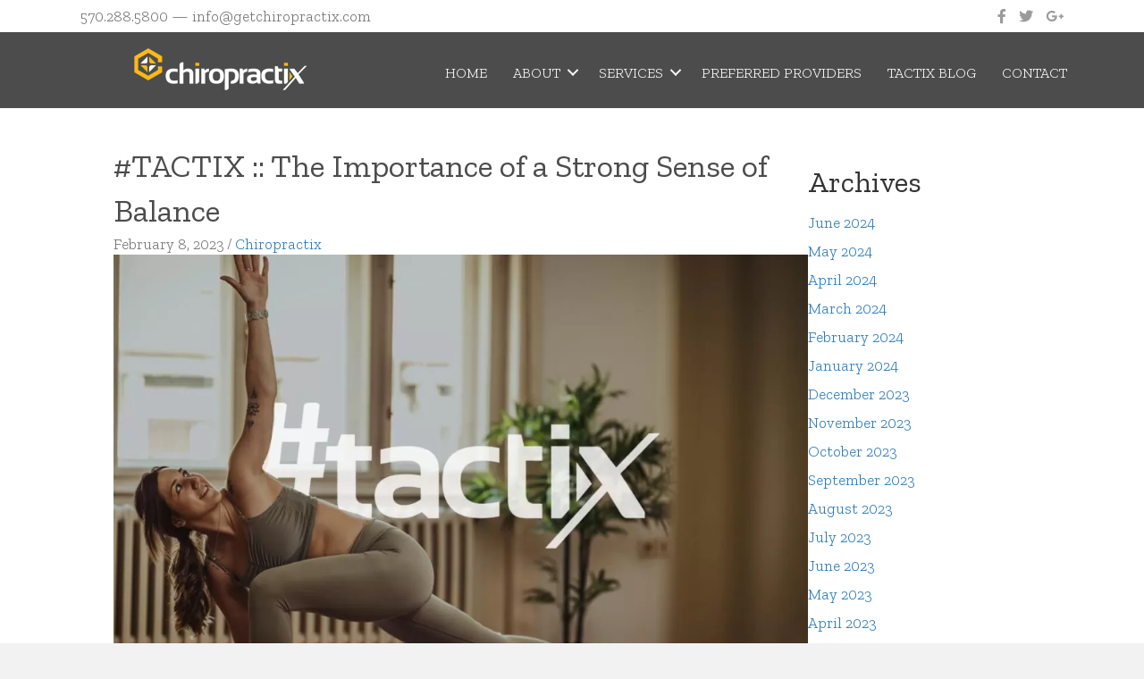

--- FILE ---
content_type: text/html; charset=UTF-8
request_url: https://getchiropractix.com/2023/02/08/tactix-the-importance-of-a-strong-sense-of-balance/
body_size: 16583
content:
<!DOCTYPE html>
<html lang="en-US">
<head>
<meta charset="UTF-8" />
<meta name='viewport' content='width=device-width, initial-scale=1.0' />
<meta http-equiv='X-UA-Compatible' content='IE=edge' />
<link rel="profile" href="https://gmpg.org/xfn/11" />
<meta name='robots' content='index, follow, max-image-preview:large, max-snippet:-1, max-video-preview:-1' />

	<!-- This site is optimized with the Yoast SEO plugin v26.7 - https://yoast.com/wordpress/plugins/seo/ -->
	<title>The Importance of a Strong Sense of Balance</title>
	<meta name="description" content="The importance of a strong sense of balance is essential to health and fitness levels. Balance training helps improve body stability." />
	<link rel="canonical" href="https://getchiropractix.com/2023/02/08/tactix-the-importance-of-a-strong-sense-of-balance/" />
	<meta property="og:locale" content="en_US" />
	<meta property="og:type" content="article" />
	<meta property="og:title" content="The Importance of a Strong Sense of Balance" />
	<meta property="og:description" content="The importance of a strong sense of balance is essential to health and fitness levels. Balance training helps improve body stability." />
	<meta property="og:url" content="https://getchiropractix.com/2023/02/08/tactix-the-importance-of-a-strong-sense-of-balance/" />
	<meta property="og:site_name" content="Chiropractix" />
	<meta property="article:published_time" content="2023-02-08T15:55:48+00:00" />
	<meta property="article:modified_time" content="2023-02-19T23:44:04+00:00" />
	<meta property="og:image" content="https://getchiropractix.com/wp-content/uploads/2023/01/Tactix-strong-balance.jpg" />
	<meta property="og:image:width" content="1200" />
	<meta property="og:image:height" content="800" />
	<meta property="og:image:type" content="image/jpeg" />
	<meta name="author" content="Chiropractix" />
	<meta name="twitter:card" content="summary_large_image" />
	<meta name="twitter:label1" content="Written by" />
	<meta name="twitter:data1" content="Chiropractix" />
	<meta name="twitter:label2" content="Est. reading time" />
	<meta name="twitter:data2" content="3 minutes" />
	<script type="application/ld+json" class="yoast-schema-graph">{"@context":"https://schema.org","@graph":[{"@type":"Article","@id":"https://getchiropractix.com/2023/02/08/tactix-the-importance-of-a-strong-sense-of-balance/#article","isPartOf":{"@id":"https://getchiropractix.com/2023/02/08/tactix-the-importance-of-a-strong-sense-of-balance/"},"author":{"name":"Chiropractix","@id":"https://getchiropractix.com/#/schema/person/d5673597da5216f85b3385d0c6f86a20"},"headline":"#TACTIX :: The Importance of a Strong Sense of Balance","datePublished":"2023-02-08T15:55:48+00:00","dateModified":"2023-02-19T23:44:04+00:00","mainEntityOfPage":{"@id":"https://getchiropractix.com/2023/02/08/tactix-the-importance-of-a-strong-sense-of-balance/"},"wordCount":580,"image":{"@id":"https://getchiropractix.com/2023/02/08/tactix-the-importance-of-a-strong-sense-of-balance/#primaryimage"},"thumbnailUrl":"https://getchiropractix.com/wp-content/uploads/2023/01/Tactix-strong-balance.jpg","inLanguage":"en-US"},{"@type":"WebPage","@id":"https://getchiropractix.com/2023/02/08/tactix-the-importance-of-a-strong-sense-of-balance/","url":"https://getchiropractix.com/2023/02/08/tactix-the-importance-of-a-strong-sense-of-balance/","name":"The Importance of a Strong Sense of Balance","isPartOf":{"@id":"https://getchiropractix.com/#website"},"primaryImageOfPage":{"@id":"https://getchiropractix.com/2023/02/08/tactix-the-importance-of-a-strong-sense-of-balance/#primaryimage"},"image":{"@id":"https://getchiropractix.com/2023/02/08/tactix-the-importance-of-a-strong-sense-of-balance/#primaryimage"},"thumbnailUrl":"https://getchiropractix.com/wp-content/uploads/2023/01/Tactix-strong-balance.jpg","datePublished":"2023-02-08T15:55:48+00:00","dateModified":"2023-02-19T23:44:04+00:00","author":{"@id":"https://getchiropractix.com/#/schema/person/d5673597da5216f85b3385d0c6f86a20"},"description":"The importance of a strong sense of balance is essential to health and fitness levels. Balance training helps improve body stability.","breadcrumb":{"@id":"https://getchiropractix.com/2023/02/08/tactix-the-importance-of-a-strong-sense-of-balance/#breadcrumb"},"inLanguage":"en-US","potentialAction":[{"@type":"ReadAction","target":["https://getchiropractix.com/2023/02/08/tactix-the-importance-of-a-strong-sense-of-balance/"]}]},{"@type":"ImageObject","inLanguage":"en-US","@id":"https://getchiropractix.com/2023/02/08/tactix-the-importance-of-a-strong-sense-of-balance/#primaryimage","url":"https://getchiropractix.com/wp-content/uploads/2023/01/Tactix-strong-balance.jpg","contentUrl":"https://getchiropractix.com/wp-content/uploads/2023/01/Tactix-strong-balance.jpg","width":1200,"height":800},{"@type":"BreadcrumbList","@id":"https://getchiropractix.com/2023/02/08/tactix-the-importance-of-a-strong-sense-of-balance/#breadcrumb","itemListElement":[{"@type":"ListItem","position":1,"name":"Home","item":"https://getchiropractix.com/"},{"@type":"ListItem","position":2,"name":"#TACTIX :: The Importance of a Strong Sense of Balance"}]},{"@type":"WebSite","@id":"https://getchiropractix.com/#website","url":"https://getchiropractix.com/","name":"Chiropractix","description":"The Best Chiropractic and Rehabilitative Care Possible.","potentialAction":[{"@type":"SearchAction","target":{"@type":"EntryPoint","urlTemplate":"https://getchiropractix.com/?s={search_term_string}"},"query-input":{"@type":"PropertyValueSpecification","valueRequired":true,"valueName":"search_term_string"}}],"inLanguage":"en-US"},{"@type":"Person","@id":"https://getchiropractix.com/#/schema/person/d5673597da5216f85b3385d0c6f86a20","name":"Chiropractix","image":{"@type":"ImageObject","inLanguage":"en-US","@id":"https://getchiropractix.com/#/schema/person/image/","url":"https://secure.gravatar.com/avatar/92f6aec91bafe4837f58109cefbc4c61ae5d13bd93f9d6152b1b920a107ae769?s=96&d=mm&r=g","contentUrl":"https://secure.gravatar.com/avatar/92f6aec91bafe4837f58109cefbc4c61ae5d13bd93f9d6152b1b920a107ae769?s=96&d=mm&r=g","caption":"Chiropractix"},"url":"https://getchiropractix.com/author/chiropractix/"}]}</script>
	<!-- / Yoast SEO plugin. -->


<link rel='dns-prefetch' href='//www.googletagmanager.com' />
<link rel='dns-prefetch' href='//fonts.googleapis.com' />
<link href='https://fonts.gstatic.com' crossorigin rel='preconnect' />
<link rel="alternate" type="application/rss+xml" title="Chiropractix &raquo; Feed" href="https://getchiropractix.com/feed/" />
<link rel="alternate" type="application/rss+xml" title="Chiropractix &raquo; Comments Feed" href="https://getchiropractix.com/comments/feed/" />
<link rel="alternate" type="application/rss+xml" title="Chiropractix &raquo; #TACTIX ::  The Importance of a Strong Sense of Balance Comments Feed" href="https://getchiropractix.com/2023/02/08/tactix-the-importance-of-a-strong-sense-of-balance/feed/" />
<link rel="alternate" title="oEmbed (JSON)" type="application/json+oembed" href="https://getchiropractix.com/wp-json/oembed/1.0/embed?url=https%3A%2F%2Fgetchiropractix.com%2F2023%2F02%2F08%2Ftactix-the-importance-of-a-strong-sense-of-balance%2F" />
<link rel="alternate" title="oEmbed (XML)" type="text/xml+oembed" href="https://getchiropractix.com/wp-json/oembed/1.0/embed?url=https%3A%2F%2Fgetchiropractix.com%2F2023%2F02%2F08%2Ftactix-the-importance-of-a-strong-sense-of-balance%2F&#038;format=xml" />
<link rel="preload" href="https://getchiropractix.com/wp-content/plugins/bb-plugin/fonts/fontawesome/5.15.4/webfonts/fa-solid-900.woff2" as="font" type="font/woff2" crossorigin="anonymous">
<style id='wp-img-auto-sizes-contain-inline-css'>
img:is([sizes=auto i],[sizes^="auto," i]){contain-intrinsic-size:3000px 1500px}
/*# sourceURL=wp-img-auto-sizes-contain-inline-css */
</style>
<style id='wp-emoji-styles-inline-css'>

	img.wp-smiley, img.emoji {
		display: inline !important;
		border: none !important;
		box-shadow: none !important;
		height: 1em !important;
		width: 1em !important;
		margin: 0 0.07em !important;
		vertical-align: -0.1em !important;
		background: none !important;
		padding: 0 !important;
	}
/*# sourceURL=wp-emoji-styles-inline-css */
</style>
<style id='wp-block-library-inline-css'>
:root{--wp-block-synced-color:#7a00df;--wp-block-synced-color--rgb:122,0,223;--wp-bound-block-color:var(--wp-block-synced-color);--wp-editor-canvas-background:#ddd;--wp-admin-theme-color:#007cba;--wp-admin-theme-color--rgb:0,124,186;--wp-admin-theme-color-darker-10:#006ba1;--wp-admin-theme-color-darker-10--rgb:0,107,160.5;--wp-admin-theme-color-darker-20:#005a87;--wp-admin-theme-color-darker-20--rgb:0,90,135;--wp-admin-border-width-focus:2px}@media (min-resolution:192dpi){:root{--wp-admin-border-width-focus:1.5px}}.wp-element-button{cursor:pointer}:root .has-very-light-gray-background-color{background-color:#eee}:root .has-very-dark-gray-background-color{background-color:#313131}:root .has-very-light-gray-color{color:#eee}:root .has-very-dark-gray-color{color:#313131}:root .has-vivid-green-cyan-to-vivid-cyan-blue-gradient-background{background:linear-gradient(135deg,#00d084,#0693e3)}:root .has-purple-crush-gradient-background{background:linear-gradient(135deg,#34e2e4,#4721fb 50%,#ab1dfe)}:root .has-hazy-dawn-gradient-background{background:linear-gradient(135deg,#faaca8,#dad0ec)}:root .has-subdued-olive-gradient-background{background:linear-gradient(135deg,#fafae1,#67a671)}:root .has-atomic-cream-gradient-background{background:linear-gradient(135deg,#fdd79a,#004a59)}:root .has-nightshade-gradient-background{background:linear-gradient(135deg,#330968,#31cdcf)}:root .has-midnight-gradient-background{background:linear-gradient(135deg,#020381,#2874fc)}:root{--wp--preset--font-size--normal:16px;--wp--preset--font-size--huge:42px}.has-regular-font-size{font-size:1em}.has-larger-font-size{font-size:2.625em}.has-normal-font-size{font-size:var(--wp--preset--font-size--normal)}.has-huge-font-size{font-size:var(--wp--preset--font-size--huge)}.has-text-align-center{text-align:center}.has-text-align-left{text-align:left}.has-text-align-right{text-align:right}.has-fit-text{white-space:nowrap!important}#end-resizable-editor-section{display:none}.aligncenter{clear:both}.items-justified-left{justify-content:flex-start}.items-justified-center{justify-content:center}.items-justified-right{justify-content:flex-end}.items-justified-space-between{justify-content:space-between}.screen-reader-text{border:0;clip-path:inset(50%);height:1px;margin:-1px;overflow:hidden;padding:0;position:absolute;width:1px;word-wrap:normal!important}.screen-reader-text:focus{background-color:#ddd;clip-path:none;color:#444;display:block;font-size:1em;height:auto;left:5px;line-height:normal;padding:15px 23px 14px;text-decoration:none;top:5px;width:auto;z-index:100000}html :where(.has-border-color){border-style:solid}html :where([style*=border-top-color]){border-top-style:solid}html :where([style*=border-right-color]){border-right-style:solid}html :where([style*=border-bottom-color]){border-bottom-style:solid}html :where([style*=border-left-color]){border-left-style:solid}html :where([style*=border-width]){border-style:solid}html :where([style*=border-top-width]){border-top-style:solid}html :where([style*=border-right-width]){border-right-style:solid}html :where([style*=border-bottom-width]){border-bottom-style:solid}html :where([style*=border-left-width]){border-left-style:solid}html :where(img[class*=wp-image-]){height:auto;max-width:100%}:where(figure){margin:0 0 1em}html :where(.is-position-sticky){--wp-admin--admin-bar--position-offset:var(--wp-admin--admin-bar--height,0px)}@media screen and (max-width:600px){html :where(.is-position-sticky){--wp-admin--admin-bar--position-offset:0px}}

/*# sourceURL=wp-block-library-inline-css */
</style><style id='wp-block-heading-inline-css'>
h1:where(.wp-block-heading).has-background,h2:where(.wp-block-heading).has-background,h3:where(.wp-block-heading).has-background,h4:where(.wp-block-heading).has-background,h5:where(.wp-block-heading).has-background,h6:where(.wp-block-heading).has-background{padding:1.25em 2.375em}h1.has-text-align-left[style*=writing-mode]:where([style*=vertical-lr]),h1.has-text-align-right[style*=writing-mode]:where([style*=vertical-rl]),h2.has-text-align-left[style*=writing-mode]:where([style*=vertical-lr]),h2.has-text-align-right[style*=writing-mode]:where([style*=vertical-rl]),h3.has-text-align-left[style*=writing-mode]:where([style*=vertical-lr]),h3.has-text-align-right[style*=writing-mode]:where([style*=vertical-rl]),h4.has-text-align-left[style*=writing-mode]:where([style*=vertical-lr]),h4.has-text-align-right[style*=writing-mode]:where([style*=vertical-rl]),h5.has-text-align-left[style*=writing-mode]:where([style*=vertical-lr]),h5.has-text-align-right[style*=writing-mode]:where([style*=vertical-rl]),h6.has-text-align-left[style*=writing-mode]:where([style*=vertical-lr]),h6.has-text-align-right[style*=writing-mode]:where([style*=vertical-rl]){rotate:180deg}
/*# sourceURL=https://getchiropractix.com/wp-includes/blocks/heading/style.min.css */
</style>
<style id='wp-block-image-inline-css'>
.wp-block-image>a,.wp-block-image>figure>a{display:inline-block}.wp-block-image img{box-sizing:border-box;height:auto;max-width:100%;vertical-align:bottom}@media not (prefers-reduced-motion){.wp-block-image img.hide{visibility:hidden}.wp-block-image img.show{animation:show-content-image .4s}}.wp-block-image[style*=border-radius] img,.wp-block-image[style*=border-radius]>a{border-radius:inherit}.wp-block-image.has-custom-border img{box-sizing:border-box}.wp-block-image.aligncenter{text-align:center}.wp-block-image.alignfull>a,.wp-block-image.alignwide>a{width:100%}.wp-block-image.alignfull img,.wp-block-image.alignwide img{height:auto;width:100%}.wp-block-image .aligncenter,.wp-block-image .alignleft,.wp-block-image .alignright,.wp-block-image.aligncenter,.wp-block-image.alignleft,.wp-block-image.alignright{display:table}.wp-block-image .aligncenter>figcaption,.wp-block-image .alignleft>figcaption,.wp-block-image .alignright>figcaption,.wp-block-image.aligncenter>figcaption,.wp-block-image.alignleft>figcaption,.wp-block-image.alignright>figcaption{caption-side:bottom;display:table-caption}.wp-block-image .alignleft{float:left;margin:.5em 1em .5em 0}.wp-block-image .alignright{float:right;margin:.5em 0 .5em 1em}.wp-block-image .aligncenter{margin-left:auto;margin-right:auto}.wp-block-image :where(figcaption){margin-bottom:1em;margin-top:.5em}.wp-block-image.is-style-circle-mask img{border-radius:9999px}@supports ((-webkit-mask-image:none) or (mask-image:none)) or (-webkit-mask-image:none){.wp-block-image.is-style-circle-mask img{border-radius:0;-webkit-mask-image:url('data:image/svg+xml;utf8,<svg viewBox="0 0 100 100" xmlns="http://www.w3.org/2000/svg"><circle cx="50" cy="50" r="50"/></svg>');mask-image:url('data:image/svg+xml;utf8,<svg viewBox="0 0 100 100" xmlns="http://www.w3.org/2000/svg"><circle cx="50" cy="50" r="50"/></svg>');mask-mode:alpha;-webkit-mask-position:center;mask-position:center;-webkit-mask-repeat:no-repeat;mask-repeat:no-repeat;-webkit-mask-size:contain;mask-size:contain}}:root :where(.wp-block-image.is-style-rounded img,.wp-block-image .is-style-rounded img){border-radius:9999px}.wp-block-image figure{margin:0}.wp-lightbox-container{display:flex;flex-direction:column;position:relative}.wp-lightbox-container img{cursor:zoom-in}.wp-lightbox-container img:hover+button{opacity:1}.wp-lightbox-container button{align-items:center;backdrop-filter:blur(16px) saturate(180%);background-color:#5a5a5a40;border:none;border-radius:4px;cursor:zoom-in;display:flex;height:20px;justify-content:center;opacity:0;padding:0;position:absolute;right:16px;text-align:center;top:16px;width:20px;z-index:100}@media not (prefers-reduced-motion){.wp-lightbox-container button{transition:opacity .2s ease}}.wp-lightbox-container button:focus-visible{outline:3px auto #5a5a5a40;outline:3px auto -webkit-focus-ring-color;outline-offset:3px}.wp-lightbox-container button:hover{cursor:pointer;opacity:1}.wp-lightbox-container button:focus{opacity:1}.wp-lightbox-container button:focus,.wp-lightbox-container button:hover,.wp-lightbox-container button:not(:hover):not(:active):not(.has-background){background-color:#5a5a5a40;border:none}.wp-lightbox-overlay{box-sizing:border-box;cursor:zoom-out;height:100vh;left:0;overflow:hidden;position:fixed;top:0;visibility:hidden;width:100%;z-index:100000}.wp-lightbox-overlay .close-button{align-items:center;cursor:pointer;display:flex;justify-content:center;min-height:40px;min-width:40px;padding:0;position:absolute;right:calc(env(safe-area-inset-right) + 16px);top:calc(env(safe-area-inset-top) + 16px);z-index:5000000}.wp-lightbox-overlay .close-button:focus,.wp-lightbox-overlay .close-button:hover,.wp-lightbox-overlay .close-button:not(:hover):not(:active):not(.has-background){background:none;border:none}.wp-lightbox-overlay .lightbox-image-container{height:var(--wp--lightbox-container-height);left:50%;overflow:hidden;position:absolute;top:50%;transform:translate(-50%,-50%);transform-origin:top left;width:var(--wp--lightbox-container-width);z-index:9999999999}.wp-lightbox-overlay .wp-block-image{align-items:center;box-sizing:border-box;display:flex;height:100%;justify-content:center;margin:0;position:relative;transform-origin:0 0;width:100%;z-index:3000000}.wp-lightbox-overlay .wp-block-image img{height:var(--wp--lightbox-image-height);min-height:var(--wp--lightbox-image-height);min-width:var(--wp--lightbox-image-width);width:var(--wp--lightbox-image-width)}.wp-lightbox-overlay .wp-block-image figcaption{display:none}.wp-lightbox-overlay button{background:none;border:none}.wp-lightbox-overlay .scrim{background-color:#fff;height:100%;opacity:.9;position:absolute;width:100%;z-index:2000000}.wp-lightbox-overlay.active{visibility:visible}@media not (prefers-reduced-motion){.wp-lightbox-overlay.active{animation:turn-on-visibility .25s both}.wp-lightbox-overlay.active img{animation:turn-on-visibility .35s both}.wp-lightbox-overlay.show-closing-animation:not(.active){animation:turn-off-visibility .35s both}.wp-lightbox-overlay.show-closing-animation:not(.active) img{animation:turn-off-visibility .25s both}.wp-lightbox-overlay.zoom.active{animation:none;opacity:1;visibility:visible}.wp-lightbox-overlay.zoom.active .lightbox-image-container{animation:lightbox-zoom-in .4s}.wp-lightbox-overlay.zoom.active .lightbox-image-container img{animation:none}.wp-lightbox-overlay.zoom.active .scrim{animation:turn-on-visibility .4s forwards}.wp-lightbox-overlay.zoom.show-closing-animation:not(.active){animation:none}.wp-lightbox-overlay.zoom.show-closing-animation:not(.active) .lightbox-image-container{animation:lightbox-zoom-out .4s}.wp-lightbox-overlay.zoom.show-closing-animation:not(.active) .lightbox-image-container img{animation:none}.wp-lightbox-overlay.zoom.show-closing-animation:not(.active) .scrim{animation:turn-off-visibility .4s forwards}}@keyframes show-content-image{0%{visibility:hidden}99%{visibility:hidden}to{visibility:visible}}@keyframes turn-on-visibility{0%{opacity:0}to{opacity:1}}@keyframes turn-off-visibility{0%{opacity:1;visibility:visible}99%{opacity:0;visibility:visible}to{opacity:0;visibility:hidden}}@keyframes lightbox-zoom-in{0%{transform:translate(calc((-100vw + var(--wp--lightbox-scrollbar-width))/2 + var(--wp--lightbox-initial-left-position)),calc(-50vh + var(--wp--lightbox-initial-top-position))) scale(var(--wp--lightbox-scale))}to{transform:translate(-50%,-50%) scale(1)}}@keyframes lightbox-zoom-out{0%{transform:translate(-50%,-50%) scale(1);visibility:visible}99%{visibility:visible}to{transform:translate(calc((-100vw + var(--wp--lightbox-scrollbar-width))/2 + var(--wp--lightbox-initial-left-position)),calc(-50vh + var(--wp--lightbox-initial-top-position))) scale(var(--wp--lightbox-scale));visibility:hidden}}
/*# sourceURL=https://getchiropractix.com/wp-includes/blocks/image/style.min.css */
</style>
<style id='wp-block-image-theme-inline-css'>
:root :where(.wp-block-image figcaption){color:#555;font-size:13px;text-align:center}.is-dark-theme :root :where(.wp-block-image figcaption){color:#ffffffa6}.wp-block-image{margin:0 0 1em}
/*# sourceURL=https://getchiropractix.com/wp-includes/blocks/image/theme.min.css */
</style>
<style id='wp-block-list-inline-css'>
ol,ul{box-sizing:border-box}:root :where(.wp-block-list.has-background){padding:1.25em 2.375em}
/*# sourceURL=https://getchiropractix.com/wp-includes/blocks/list/style.min.css */
</style>
<style id='wp-block-paragraph-inline-css'>
.is-small-text{font-size:.875em}.is-regular-text{font-size:1em}.is-large-text{font-size:2.25em}.is-larger-text{font-size:3em}.has-drop-cap:not(:focus):first-letter{float:left;font-size:8.4em;font-style:normal;font-weight:100;line-height:.68;margin:.05em .1em 0 0;text-transform:uppercase}body.rtl .has-drop-cap:not(:focus):first-letter{float:none;margin-left:.1em}p.has-drop-cap.has-background{overflow:hidden}:root :where(p.has-background){padding:1.25em 2.375em}:where(p.has-text-color:not(.has-link-color)) a{color:inherit}p.has-text-align-left[style*="writing-mode:vertical-lr"],p.has-text-align-right[style*="writing-mode:vertical-rl"]{rotate:180deg}
/*# sourceURL=https://getchiropractix.com/wp-includes/blocks/paragraph/style.min.css */
</style>
<style id='global-styles-inline-css'>
:root{--wp--preset--aspect-ratio--square: 1;--wp--preset--aspect-ratio--4-3: 4/3;--wp--preset--aspect-ratio--3-4: 3/4;--wp--preset--aspect-ratio--3-2: 3/2;--wp--preset--aspect-ratio--2-3: 2/3;--wp--preset--aspect-ratio--16-9: 16/9;--wp--preset--aspect-ratio--9-16: 9/16;--wp--preset--color--black: #000000;--wp--preset--color--cyan-bluish-gray: #abb8c3;--wp--preset--color--white: #ffffff;--wp--preset--color--pale-pink: #f78da7;--wp--preset--color--vivid-red: #cf2e2e;--wp--preset--color--luminous-vivid-orange: #ff6900;--wp--preset--color--luminous-vivid-amber: #fcb900;--wp--preset--color--light-green-cyan: #7bdcb5;--wp--preset--color--vivid-green-cyan: #00d084;--wp--preset--color--pale-cyan-blue: #8ed1fc;--wp--preset--color--vivid-cyan-blue: #0693e3;--wp--preset--color--vivid-purple: #9b51e0;--wp--preset--color--fl-heading-text: #333333;--wp--preset--color--fl-body-bg: #f2f2f2;--wp--preset--color--fl-body-text: #757575;--wp--preset--color--fl-accent: #2b7bb9;--wp--preset--color--fl-accent-hover: #f7c100;--wp--preset--color--fl-topbar-bg: #ffffff;--wp--preset--color--fl-topbar-text: #757575;--wp--preset--color--fl-topbar-link: #2b7bb9;--wp--preset--color--fl-topbar-hover: #2b7bb9;--wp--preset--color--fl-header-bg: #ffffff;--wp--preset--color--fl-header-text: #757575;--wp--preset--color--fl-header-link: #757575;--wp--preset--color--fl-header-hover: #2b7bb9;--wp--preset--color--fl-nav-bg: #ffffff;--wp--preset--color--fl-nav-link: #757575;--wp--preset--color--fl-nav-hover: #2b7bb9;--wp--preset--color--fl-content-bg: #ffffff;--wp--preset--color--fl-footer-widgets-bg: #ffffff;--wp--preset--color--fl-footer-widgets-text: #757575;--wp--preset--color--fl-footer-widgets-link: #2b7bb9;--wp--preset--color--fl-footer-widgets-hover: #2b7bb9;--wp--preset--color--fl-footer-bg: #ffffff;--wp--preset--color--fl-footer-text: #757575;--wp--preset--color--fl-footer-link: #2b7bb9;--wp--preset--color--fl-footer-hover: #2b7bb9;--wp--preset--gradient--vivid-cyan-blue-to-vivid-purple: linear-gradient(135deg,rgb(6,147,227) 0%,rgb(155,81,224) 100%);--wp--preset--gradient--light-green-cyan-to-vivid-green-cyan: linear-gradient(135deg,rgb(122,220,180) 0%,rgb(0,208,130) 100%);--wp--preset--gradient--luminous-vivid-amber-to-luminous-vivid-orange: linear-gradient(135deg,rgb(252,185,0) 0%,rgb(255,105,0) 100%);--wp--preset--gradient--luminous-vivid-orange-to-vivid-red: linear-gradient(135deg,rgb(255,105,0) 0%,rgb(207,46,46) 100%);--wp--preset--gradient--very-light-gray-to-cyan-bluish-gray: linear-gradient(135deg,rgb(238,238,238) 0%,rgb(169,184,195) 100%);--wp--preset--gradient--cool-to-warm-spectrum: linear-gradient(135deg,rgb(74,234,220) 0%,rgb(151,120,209) 20%,rgb(207,42,186) 40%,rgb(238,44,130) 60%,rgb(251,105,98) 80%,rgb(254,248,76) 100%);--wp--preset--gradient--blush-light-purple: linear-gradient(135deg,rgb(255,206,236) 0%,rgb(152,150,240) 100%);--wp--preset--gradient--blush-bordeaux: linear-gradient(135deg,rgb(254,205,165) 0%,rgb(254,45,45) 50%,rgb(107,0,62) 100%);--wp--preset--gradient--luminous-dusk: linear-gradient(135deg,rgb(255,203,112) 0%,rgb(199,81,192) 50%,rgb(65,88,208) 100%);--wp--preset--gradient--pale-ocean: linear-gradient(135deg,rgb(255,245,203) 0%,rgb(182,227,212) 50%,rgb(51,167,181) 100%);--wp--preset--gradient--electric-grass: linear-gradient(135deg,rgb(202,248,128) 0%,rgb(113,206,126) 100%);--wp--preset--gradient--midnight: linear-gradient(135deg,rgb(2,3,129) 0%,rgb(40,116,252) 100%);--wp--preset--font-size--small: 13px;--wp--preset--font-size--medium: 20px;--wp--preset--font-size--large: 36px;--wp--preset--font-size--x-large: 42px;--wp--preset--spacing--20: 0.44rem;--wp--preset--spacing--30: 0.67rem;--wp--preset--spacing--40: 1rem;--wp--preset--spacing--50: 1.5rem;--wp--preset--spacing--60: 2.25rem;--wp--preset--spacing--70: 3.38rem;--wp--preset--spacing--80: 5.06rem;--wp--preset--shadow--natural: 6px 6px 9px rgba(0, 0, 0, 0.2);--wp--preset--shadow--deep: 12px 12px 50px rgba(0, 0, 0, 0.4);--wp--preset--shadow--sharp: 6px 6px 0px rgba(0, 0, 0, 0.2);--wp--preset--shadow--outlined: 6px 6px 0px -3px rgb(255, 255, 255), 6px 6px rgb(0, 0, 0);--wp--preset--shadow--crisp: 6px 6px 0px rgb(0, 0, 0);}:where(.is-layout-flex){gap: 0.5em;}:where(.is-layout-grid){gap: 0.5em;}body .is-layout-flex{display: flex;}.is-layout-flex{flex-wrap: wrap;align-items: center;}.is-layout-flex > :is(*, div){margin: 0;}body .is-layout-grid{display: grid;}.is-layout-grid > :is(*, div){margin: 0;}:where(.wp-block-columns.is-layout-flex){gap: 2em;}:where(.wp-block-columns.is-layout-grid){gap: 2em;}:where(.wp-block-post-template.is-layout-flex){gap: 1.25em;}:where(.wp-block-post-template.is-layout-grid){gap: 1.25em;}.has-black-color{color: var(--wp--preset--color--black) !important;}.has-cyan-bluish-gray-color{color: var(--wp--preset--color--cyan-bluish-gray) !important;}.has-white-color{color: var(--wp--preset--color--white) !important;}.has-pale-pink-color{color: var(--wp--preset--color--pale-pink) !important;}.has-vivid-red-color{color: var(--wp--preset--color--vivid-red) !important;}.has-luminous-vivid-orange-color{color: var(--wp--preset--color--luminous-vivid-orange) !important;}.has-luminous-vivid-amber-color{color: var(--wp--preset--color--luminous-vivid-amber) !important;}.has-light-green-cyan-color{color: var(--wp--preset--color--light-green-cyan) !important;}.has-vivid-green-cyan-color{color: var(--wp--preset--color--vivid-green-cyan) !important;}.has-pale-cyan-blue-color{color: var(--wp--preset--color--pale-cyan-blue) !important;}.has-vivid-cyan-blue-color{color: var(--wp--preset--color--vivid-cyan-blue) !important;}.has-vivid-purple-color{color: var(--wp--preset--color--vivid-purple) !important;}.has-black-background-color{background-color: var(--wp--preset--color--black) !important;}.has-cyan-bluish-gray-background-color{background-color: var(--wp--preset--color--cyan-bluish-gray) !important;}.has-white-background-color{background-color: var(--wp--preset--color--white) !important;}.has-pale-pink-background-color{background-color: var(--wp--preset--color--pale-pink) !important;}.has-vivid-red-background-color{background-color: var(--wp--preset--color--vivid-red) !important;}.has-luminous-vivid-orange-background-color{background-color: var(--wp--preset--color--luminous-vivid-orange) !important;}.has-luminous-vivid-amber-background-color{background-color: var(--wp--preset--color--luminous-vivid-amber) !important;}.has-light-green-cyan-background-color{background-color: var(--wp--preset--color--light-green-cyan) !important;}.has-vivid-green-cyan-background-color{background-color: var(--wp--preset--color--vivid-green-cyan) !important;}.has-pale-cyan-blue-background-color{background-color: var(--wp--preset--color--pale-cyan-blue) !important;}.has-vivid-cyan-blue-background-color{background-color: var(--wp--preset--color--vivid-cyan-blue) !important;}.has-vivid-purple-background-color{background-color: var(--wp--preset--color--vivid-purple) !important;}.has-black-border-color{border-color: var(--wp--preset--color--black) !important;}.has-cyan-bluish-gray-border-color{border-color: var(--wp--preset--color--cyan-bluish-gray) !important;}.has-white-border-color{border-color: var(--wp--preset--color--white) !important;}.has-pale-pink-border-color{border-color: var(--wp--preset--color--pale-pink) !important;}.has-vivid-red-border-color{border-color: var(--wp--preset--color--vivid-red) !important;}.has-luminous-vivid-orange-border-color{border-color: var(--wp--preset--color--luminous-vivid-orange) !important;}.has-luminous-vivid-amber-border-color{border-color: var(--wp--preset--color--luminous-vivid-amber) !important;}.has-light-green-cyan-border-color{border-color: var(--wp--preset--color--light-green-cyan) !important;}.has-vivid-green-cyan-border-color{border-color: var(--wp--preset--color--vivid-green-cyan) !important;}.has-pale-cyan-blue-border-color{border-color: var(--wp--preset--color--pale-cyan-blue) !important;}.has-vivid-cyan-blue-border-color{border-color: var(--wp--preset--color--vivid-cyan-blue) !important;}.has-vivid-purple-border-color{border-color: var(--wp--preset--color--vivid-purple) !important;}.has-vivid-cyan-blue-to-vivid-purple-gradient-background{background: var(--wp--preset--gradient--vivid-cyan-blue-to-vivid-purple) !important;}.has-light-green-cyan-to-vivid-green-cyan-gradient-background{background: var(--wp--preset--gradient--light-green-cyan-to-vivid-green-cyan) !important;}.has-luminous-vivid-amber-to-luminous-vivid-orange-gradient-background{background: var(--wp--preset--gradient--luminous-vivid-amber-to-luminous-vivid-orange) !important;}.has-luminous-vivid-orange-to-vivid-red-gradient-background{background: var(--wp--preset--gradient--luminous-vivid-orange-to-vivid-red) !important;}.has-very-light-gray-to-cyan-bluish-gray-gradient-background{background: var(--wp--preset--gradient--very-light-gray-to-cyan-bluish-gray) !important;}.has-cool-to-warm-spectrum-gradient-background{background: var(--wp--preset--gradient--cool-to-warm-spectrum) !important;}.has-blush-light-purple-gradient-background{background: var(--wp--preset--gradient--blush-light-purple) !important;}.has-blush-bordeaux-gradient-background{background: var(--wp--preset--gradient--blush-bordeaux) !important;}.has-luminous-dusk-gradient-background{background: var(--wp--preset--gradient--luminous-dusk) !important;}.has-pale-ocean-gradient-background{background: var(--wp--preset--gradient--pale-ocean) !important;}.has-electric-grass-gradient-background{background: var(--wp--preset--gradient--electric-grass) !important;}.has-midnight-gradient-background{background: var(--wp--preset--gradient--midnight) !important;}.has-small-font-size{font-size: var(--wp--preset--font-size--small) !important;}.has-medium-font-size{font-size: var(--wp--preset--font-size--medium) !important;}.has-large-font-size{font-size: var(--wp--preset--font-size--large) !important;}.has-x-large-font-size{font-size: var(--wp--preset--font-size--x-large) !important;}
/*# sourceURL=global-styles-inline-css */
</style>

<style id='classic-theme-styles-inline-css'>
/*! This file is auto-generated */
.wp-block-button__link{color:#fff;background-color:#32373c;border-radius:9999px;box-shadow:none;text-decoration:none;padding:calc(.667em + 2px) calc(1.333em + 2px);font-size:1.125em}.wp-block-file__button{background:#32373c;color:#fff;text-decoration:none}
/*# sourceURL=/wp-includes/css/classic-themes.min.css */
</style>
<link rel='stylesheet' id='font-awesome-5-css' href='https://getchiropractix.com/wp-content/plugins/bb-plugin/fonts/fontawesome/5.15.4/css/all.min.css?ver=2.9.4.2' media='all' />
<link rel='stylesheet' id='font-awesome-css' href='https://getchiropractix.com/wp-content/plugins/bb-plugin/fonts/fontawesome/5.15.4/css/v4-shims.min.css?ver=2.9.4.2' media='all' />
<link rel='stylesheet' id='ultimate-icons-css' href='https://getchiropractix.com/wp-content/uploads/bb-plugin/icons/ultimate-icons/style.css?ver=2.9.4.2' media='all' />
<link rel='stylesheet' id='fl-builder-layout-bundle-05ebb74b25507c4760b76a78e30c264f-css' href='https://getchiropractix.com/wp-content/uploads/bb-plugin/cache/05ebb74b25507c4760b76a78e30c264f-layout-bundle.css?ver=2.9.4.2-1.5.2.1' media='all' />
<link rel='stylesheet' id='jquery-magnificpopup-css' href='https://getchiropractix.com/wp-content/plugins/bb-plugin/css/jquery.magnificpopup.min.css?ver=2.9.4.2' media='all' />
<link rel='stylesheet' id='bootstrap-css' href='https://getchiropractix.com/wp-content/themes/bb-theme/css/bootstrap.min.css?ver=1.7.19.1' media='all' />
<link rel='stylesheet' id='fl-automator-skin-css' href='https://getchiropractix.com/wp-content/uploads/bb-theme/skin-693c2e18f3cb3.css?ver=1.7.19.1' media='all' />
<link rel='stylesheet' id='fl-child-theme-css' href='https://getchiropractix.com/wp-content/themes/bb-theme-child/style.css?ver=6.9' media='all' />
<link rel='stylesheet' id='pp-animate-css' href='https://getchiropractix.com/wp-content/plugins/bbpowerpack/assets/css/animate.min.css?ver=3.5.1' media='all' />
<link rel='stylesheet' id='fl-builder-google-fonts-f9d126189bbd3e620d696005b5ff5851-css' href='//fonts.googleapis.com/css?family=Zilla+Slab%3A300%2C400%2C700%2C400&#038;ver=6.9' media='all' />
<script src="https://getchiropractix.com/wp-includes/js/jquery/jquery.min.js?ver=3.7.1" id="jquery-core-js"></script>
<script src="https://getchiropractix.com/wp-includes/js/jquery/jquery-migrate.min.js?ver=3.4.1" id="jquery-migrate-js"></script>

<!-- Google tag (gtag.js) snippet added by Site Kit -->
<!-- Google Analytics snippet added by Site Kit -->
<!-- Google Ads snippet added by Site Kit -->
<script src="https://www.googletagmanager.com/gtag/js?id=GT-WPDXJW9" id="google_gtagjs-js" async></script>
<script id="google_gtagjs-js-after">
window.dataLayer = window.dataLayer || [];function gtag(){dataLayer.push(arguments);}
gtag("set","linker",{"domains":["getchiropractix.com"]});
gtag("js", new Date());
gtag("set", "developer_id.dZTNiMT", true);
gtag("config", "GT-WPDXJW9");
gtag("config", "AW-846356473");
 window._googlesitekit = window._googlesitekit || {}; window._googlesitekit.throttledEvents = []; window._googlesitekit.gtagEvent = (name, data) => { var key = JSON.stringify( { name, data } ); if ( !! window._googlesitekit.throttledEvents[ key ] ) { return; } window._googlesitekit.throttledEvents[ key ] = true; setTimeout( () => { delete window._googlesitekit.throttledEvents[ key ]; }, 5 ); gtag( "event", name, { ...data, event_source: "site-kit" } ); }; 
//# sourceURL=google_gtagjs-js-after
</script>
<link rel="https://api.w.org/" href="https://getchiropractix.com/wp-json/" /><link rel="alternate" title="JSON" type="application/json" href="https://getchiropractix.com/wp-json/wp/v2/posts/932" /><link rel="EditURI" type="application/rsd+xml" title="RSD" href="https://getchiropractix.com/xmlrpc.php?rsd" />
<meta name="generator" content="WordPress 6.9" />
<link rel='shortlink' href='https://getchiropractix.com/?p=932' />
		<script>
			var bb_powerpack = {
				version: '2.40.10',
				getAjaxUrl: function() { return atob( 'aHR0cHM6Ly9nZXRjaGlyb3ByYWN0aXguY29tL3dwLWFkbWluL2FkbWluLWFqYXgucGhw' ); },
				callback: function() {},
				mapMarkerData: {},
				post_id: '932',
				search_term: '',
				current_page: 'https://getchiropractix.com/2023/02/08/tactix-the-importance-of-a-strong-sense-of-balance/',
				conditionals: {
					is_front_page: false,
					is_home: false,
					is_archive: false,
					current_post_type: '',
					is_tax: false,
										is_author: false,
					current_author: false,
					is_search: false,
									}
			};
		</script>
		<meta name="generator" content="Site Kit by Google 1.170.0" /><!-- Facebook Pixel Code -->
<script>
!function(f,b,e,v,n,t,s)
{if(f.fbq)return;n=f.fbq=function(){n.callMethod?
n.callMethod.apply(n,arguments):n.queue.push(arguments)};
if(!f._fbq)f._fbq=n;n.push=n;n.loaded=!0;n.version='2.0';
n.queue=[];t=b.createElement(e);t.async=!0;
t.src=v;s=b.getElementsByTagName(e)[0];
s.parentNode.insertBefore(t,s)}(window,document,'script',
'https://connect.facebook.net/en_US/fbevents.js');
 fbq('init', '2025658361010723'); 
fbq('track', 'PageView');
</script>
<noscript>
 <img height="1" width="1" 
src="https://www.facebook.com/tr?id=2025658361010723&ev=PageView
&noscript=1"/>
</noscript>
<!-- End Facebook Pixel Code --><link rel="pingback" href="https://getchiropractix.com/xmlrpc.php">
<style>.recentcomments a{display:inline !important;padding:0 !important;margin:0 !important;}</style><link rel="icon" href="https://getchiropractix.com/wp-content/uploads/2020/04/cropped-Chiro_Icon512-32x32.jpg" sizes="32x32" />
<link rel="icon" href="https://getchiropractix.com/wp-content/uploads/2020/04/cropped-Chiro_Icon512-192x192.jpg" sizes="192x192" />
<link rel="apple-touch-icon" href="https://getchiropractix.com/wp-content/uploads/2020/04/cropped-Chiro_Icon512-180x180.jpg" />
<meta name="msapplication-TileImage" content="https://getchiropractix.com/wp-content/uploads/2020/04/cropped-Chiro_Icon512-270x270.jpg" />
</head>
<body class="wp-singular post-template-default single single-post postid-932 single-format-standard wp-theme-bb-theme wp-child-theme-bb-theme-child fl-builder-2-9-4-2 fl-themer-1-5-2-1 fl-theme-1-7-19-1 fl-no-js fl-theme-builder-header fl-theme-builder-header-header fl-theme-builder-footer fl-theme-builder-footer-footer fl-theme-builder-singular fl-theme-builder-singular-blog-post fl-framework-bootstrap fl-preset-default fl-full-width fl-has-sidebar fl-search-active has-blocks" itemscope="itemscope" itemtype="https://schema.org/WebPage">
<a aria-label="Skip to content" class="fl-screen-reader-text" href="#fl-main-content">Skip to content</a><div class="fl-page">
	<header class="fl-builder-content fl-builder-content-17 fl-builder-global-templates-locked" data-post-id="17" data-type="header" data-sticky="1" data-sticky-on="" data-sticky-breakpoint="medium" data-shrink="0" data-overlay="0" data-overlay-bg="transparent" data-shrink-image-height="50px" role="banner" itemscope="itemscope" itemtype="http://schema.org/WPHeader"><div class="fl-row fl-row-full-width fl-row-bg-color fl-node-59433ba366d16 fl-row-default-height fl-row-align-center" data-node="59433ba366d16">
	<div class="fl-row-content-wrap">
		<div class="uabb-row-separator uabb-top-row-separator" >
</div>
						<div class="fl-row-content fl-row-fixed-width fl-node-content">
		
<div class="fl-col-group fl-node-59433ba3675a5 fl-col-group-equal-height fl-col-group-align-center" data-node="59433ba3675a5">
			<div class="fl-col fl-node-59433ba3675f5 fl-col-bg-color fl-col-small" data-node="59433ba3675f5">
	<div class="fl-col-content fl-node-content"><div class="fl-module fl-module-html fl-node-59433ba3676bb" data-node="59433ba3676bb">
	<div class="fl-module-content fl-node-content">
		<div class="fl-html">
	570.288.5800 — info@getchiropractix.com</div>
	</div>
</div>
</div>
</div>
			<div class="fl-col fl-node-59433ba367637 fl-col-bg-color fl-col-small" data-node="59433ba367637">
	<div class="fl-col-content fl-node-content"><div class="fl-module fl-module-icon-group fl-node-59433ba367679" data-node="59433ba367679">
	<div class="fl-module-content fl-node-content">
		<div class="fl-icon-group">
	<span class="fl-icon">
								<a href="https://www.facebook.com/chiropractixnepa/" target="_blank" rel="noopener" >
							<i class="fa fa-facebook" aria-hidden="true"></i>
						</a>
			</span>
		<span class="fl-icon">
								<a href="https://twitter.com/chiropractixPA" target="_blank" rel="noopener" >
							<i class="fa fa-twitter" aria-hidden="true"></i>
						</a>
			</span>
		<span class="fl-icon">
								<a href="https://plus.google.com/u/0/105798398865305597347" target="_blank" rel="noopener" >
							<i class="fa fa-google-plus" aria-hidden="true"></i>
						</a>
			</span>
	</div>
	</div>
</div>
</div>
</div>
	</div>
		</div>
	</div>
</div>
<div class="fl-row fl-row-full-width fl-row-bg-color fl-node-59fb54784a4b2 fl-row-default-height fl-row-align-center" data-node="59fb54784a4b2">
	<div class="fl-row-content-wrap">
		<div class="uabb-row-separator uabb-top-row-separator" >
</div>
						<div class="fl-row-content fl-row-fixed-width fl-node-content">
		
<div class="fl-col-group fl-node-59fb547841d37 fl-col-group-equal-height fl-col-group-align-center fl-col-group-custom-width" data-node="59fb547841d37">
			<div class="fl-col fl-node-59fb547841d77 fl-col-bg-color fl-col-small fl-col-small-custom-width" data-node="59fb547841d77">
	<div class="fl-col-content fl-node-content"><div class="fl-module fl-module-photo fl-node-59fb547841dbf" data-node="59fb547841dbf">
	<div class="fl-module-content fl-node-content">
		<div class="fl-photo fl-photo-align-center" itemscope itemtype="https://schema.org/ImageObject">
	<div class="fl-photo-content fl-photo-img-png">
				<a href="https://getchiropractix.com/" target="_self" itemprop="url">
				<img decoding="async" class="fl-photo-img wp-image-30" src="https://getchiropractix.com/wp-content/uploads/2017/06/Chiropratix_small_white_logo.png" alt="Chiropratix_small_white_logo" itemprop="image" title="Chiropratix_small_white_logo"  data-no-lazy="1" />
				</a>
					</div>
	</div>
	</div>
</div>
</div>
</div>
			<div class="fl-col fl-node-59fb547841d86 fl-col-bg-color fl-col-small-custom-width" data-node="59fb547841d86">
	<div class="fl-col-content fl-node-content"><div class="fl-module fl-module-menu fl-node-59fb547841df9" data-node="59fb547841df9">
	<div class="fl-module-content fl-node-content">
		<div class="fl-menu fl-menu-responsive-toggle-mobile">
	<button class="fl-menu-mobile-toggle hamburger" aria-label="Menu"><span class="fl-menu-icon svg-container"><svg version="1.1" class="hamburger-menu" xmlns="http://www.w3.org/2000/svg" xmlns:xlink="http://www.w3.org/1999/xlink" viewBox="0 0 512 512">
<rect class="fl-hamburger-menu-top" width="512" height="102"/>
<rect class="fl-hamburger-menu-middle" y="205" width="512" height="102"/>
<rect class="fl-hamburger-menu-bottom" y="410" width="512" height="102"/>
</svg>
</span></button>	<div class="fl-clear"></div>
	<nav aria-label="Menu" itemscope="itemscope" itemtype="https://schema.org/SiteNavigationElement"><ul id="menu-main-menu" class="menu fl-menu-horizontal fl-toggle-arrows"><li id="menu-item-33" class="menu-item menu-item-type-post_type menu-item-object-page menu-item-home"><a href="https://getchiropractix.com/">HOME</a></li><li id="menu-item-91" class="menu-item menu-item-type-post_type menu-item-object-page menu-item-has-children fl-has-submenu"><div class="fl-has-submenu-container"><a href="https://getchiropractix.com/about/">ABOUT</a><span class="fl-menu-toggle"></span></div><ul class="sub-menu">	<li id="menu-item-555" class="menu-item menu-item-type-post_type menu-item-object-page"><a href="https://getchiropractix.com/chiropractix-employment-opportunities/">Employment Opportunities</a></li></ul></li><li id="menu-item-88" class="menu-item menu-item-type-post_type menu-item-object-page menu-item-has-children fl-has-submenu"><div class="fl-has-submenu-container"><a href="https://getchiropractix.com/services/">SERVICES</a><span class="fl-menu-toggle"></span></div><ul class="sub-menu">	<li id="menu-item-488" class="menu-item menu-item-type-post_type menu-item-object-page"><a href="https://getchiropractix.com/chiropractix-advanced-chiropractic-care/">Advanced Chiropractic Care</a></li>	<li id="menu-item-498" class="menu-item menu-item-type-post_type menu-item-object-page"><a href="https://getchiropractix.com/chiropractix-professional-massage-center/">Professional Massage Therapy Center</a></li>	<li id="menu-item-539" class="menu-item menu-item-type-post_type menu-item-object-page"><a href="https://getchiropractix.com/apeiron-accident-center/">Apeiron Accident Center</a></li></ul></li><li id="menu-item-90" class="menu-item menu-item-type-post_type menu-item-object-page"><a href="https://getchiropractix.com/preferred-providers/">PREFERRED PROVIDERS</a></li><li id="menu-item-513" class="menu-item menu-item-type-custom menu-item-object-custom"><a href="https://getchiropractix.com/fl-theme-layout/posts-archive/">TACTIX BLOG</a></li><li id="menu-item-89" class="menu-item menu-item-type-post_type menu-item-object-page"><a href="https://getchiropractix.com/contact/">CONTACT</a></li></ul></nav></div>
	</div>
</div>
</div>
</div>
	</div>
		</div>
	</div>
</div>
</header><div class="uabb-js-breakpoint" style="display: none;"></div>	<div id="fl-main-content" class="fl-page-content" itemprop="mainContentOfPage" role="main">

		<div class="fl-builder-content fl-builder-content-331 fl-builder-global-templates-locked" data-post-id="331"><div class="fl-row fl-row-fixed-width fl-row-bg-none fl-node-60ddcc7c62283 fl-row-default-height fl-row-align-center" data-node="60ddcc7c62283">
	<div class="fl-row-content-wrap">
		<div class="uabb-row-separator uabb-top-row-separator" >
</div>
						<div class="fl-row-content fl-row-fixed-width fl-node-content">
		
<div class="fl-col-group fl-node-60ddcc7c622bf" data-node="60ddcc7c622bf">
			<div class="fl-col fl-node-60ddcc7c622f9 fl-col-bg-color" data-node="60ddcc7c622f9">
	<div class="fl-col-content fl-node-content"><div class="fl-module fl-module-heading fl-node-60ddcc7c62369" data-node="60ddcc7c62369">
	<div class="fl-module-content fl-node-content">
		<h1 class="fl-heading">
		<span class="fl-heading-text">#TACTIX ::  The Importance of a Strong Sense of Balance</span>
	</h1>
	</div>
</div>
<div class="fl-module fl-module-fl-post-info fl-node-60ddcc7c623d8" data-node="60ddcc7c623d8">
	<div class="fl-module-content fl-node-content">
		<span class="fl-post-info-date">February 8, 2023</span><span class="fl-post-info-sep">/</span><span class="fl-post-info-author"><a href="https://getchiropractix.com/author/chiropractix/">Chiropractix</a></span>	</div>
</div>
<div class="fl-module fl-module-fl-post-content fl-node-60ddcc7c62331" data-node="60ddcc7c62331">
	<div class="fl-module-content fl-node-content">
		
<figure class="wp-block-image size-large"><img loading="lazy" decoding="async" width="1024" height="683" src="https://getchiropractix.com/wp-content/uploads/2023/01/Tactix-strong-balance-1024x683.jpg" alt="" class="wp-image-936" srcset="https://getchiropractix.com/wp-content/uploads/2023/01/Tactix-strong-balance-1024x683.jpg 1024w, https://getchiropractix.com/wp-content/uploads/2023/01/Tactix-strong-balance-300x200.jpg 300w, https://getchiropractix.com/wp-content/uploads/2023/01/Tactix-strong-balance-768x512.jpg 768w, https://getchiropractix.com/wp-content/uploads/2023/01/Tactix-strong-balance.jpg 1200w" sizes="auto, (max-width: 1024px) 100vw, 1024px" /></figure>



<h2 class="wp-block-heading"> </h2>



<h1 class="wp-block-heading">Balance in your life</h1>



<p>We often take for granted the importance of a strong sense of balance in everyday life. Our body relies heavily on being balanced to achieve proper function and safety in the ability to do simple and complex tasks. Proper balance helps us walk, tie shoes, carry groceries, and get up from a chair. Traversing over uneven terrains or obstacles can only be achieved with a strong sense of balance. Having a strong, stable base allows you to move with more coordination and fluidity with daily tasks and athletic skills.</p>



<h2 class="wp-block-heading">Strong muscles needed</h2>



<p>The body’s ability to handle and maintain a sense of balance relies on many conditions. Having strong muscles helps your body’s motor function and complete manual tasks. Being able to keep yourself steady makes all the difference in daily activities and personal safety. The older we get, the more challenging simple balance can become.</p>



<h2 class="wp-block-heading">Balance training</h2>



<p>Balance training involves doing exercises that strengthen the muscles that help keep you upright, including your legs and core. You need strong core muscles for good balance and to prevent falls. Most <a href="https://www.mayoclinic.org/healthy-lifestyle/fitness/multimedia/core-strength/sls-20076575">core exercises</a> focus on abs and other core muscles. Doing balance exercises can be intense, such as yoga poses, or simple as standing on one leg for a few seconds. Try these exercises to build strength and improve muscles to keep you stabilized.</p>



<h2 class="wp-block-heading">Exercise ideas for balance</h2>



<ul class="wp-block-list">
<li>Standing with your weight on one leg and raising the other leg to the side or behind you</li>



<li>Putting your heel right in front of your toe, like walking a tightrope</li>



<li>Standing up and sitting down from a chair without using your hands</li>



<li>Walking while alternating knee lifts with each step</li>



<li>Doing <a href="https://www.youtube.com/watch?v=KTba3p_bM9c">tai chi</a> or <a href="https://www.youtube.com/watch?v=AT_Eon4STrw">yoga</a></li>



<li>Using equipment like <a href="https://www.google.com/search?q=balance+exercise+equipment&amp;rlz=1C1CHBF_enUS1018US1018&amp;oq=balance+exercise+equipment&amp;aqs=chrome..69i57j0i512l2j0i22i30l7.5816j0j7&amp;sourceid=chrome&amp;ie=UTF-8">a balance board or an inflatable dome</a> on top of a circular platform, which challenges your balance</li>



<li>Rock the boat &#8211; Stand with your feet hip-width apart, press your weight into both feet firmly and evenly, yield your weight onto your left foot and lift your right foot, and hold for up to 30 seconds.</li>



<li>Do the flamingo and see how long you can stand on one foot, or try holding for 10 seconds on each side.</li>



<li><a href="https://www.youtube.com/watch?v=GKlEtRmvkHY">Single leg cross-body punches</a> while holding two dumbbells at chest height. Yield your weight onto your left foot, coming into a quarter-squat. Keep your left leg strong and stable and punch the weights across your body, one at a time. Keep changing sides with 10 to 20 reps for one to three sets.</li>
</ul>



<h2 class="wp-block-heading">How balance helps</h2>



<p>Adding balance training into your workout improves body awareness, coordination, joint stability, reaction time, and your long-term health. If you are experiencing stability issues, clumsiness, joint pain, or increased falls, balance exercises can be highly beneficial to keep you strong and safe.</p>



<h2 class="wp-block-heading">Always stay balanced </h2>



<p>The importance of a strong sense of balance is essential to improve your overall health and fitness levels. It also may prevent the risk of injury and falls, especially in older adults, and maintain your independence longer. Pay attention to your posture and stability throughout the day and try to bring your body into proper alignment and feel a strong connection to the floor. Practice balance exercises every day or as many days as you like and as often as you like. Ask experts like the folks at <a href="https://getchiropractix.com/">Chiropractix</a> for tips. They can even identify areas that may be useful to strengthen your balance techniques.</p>
	</div>
</div>
<div class="fl-module fl-module-pp-social-share fl-node-60de64cce1440" data-node="60de64cce1440">
	<div class="fl-module-content fl-node-content">
		<div class="pp-social-share-content pp-share-buttons-view-icon pp-share-buttons-skin-gradient pp-share-buttons-shape-circle pp-social-share-col-0 pp-share-buttons-align-left pp-share-buttons-color-official">
	<div class="pp-social-share-inner">
			<div class="pp-share-grid-item">
			<div class="pp-share-button pp-share-button-email">
								<a class="pp-share-button-link" href="mailto:?body=https://getchiropractix.com/2023/02/08/tactix-the-importance-of-a-strong-sense-of-balance/">
										<span class="pp-share-button-icon">
													<i class="ua-icon ua-icon-email" aria-hidden="true"></i>
												<span class="pp-screen-only">Share on Email</span>
					</span>
					
									</a>
			</div>
		</div>
			<div class="pp-share-grid-item">
			<div class="pp-share-button pp-share-button-facebook">
								<a class="pp-share-button-link" href="https://www.facebook.com/sharer.php?u=https://getchiropractix.com/2023/02/08/tactix-the-importance-of-a-strong-sense-of-balance/&#038;title=%23TACTIX+%3A%3A++The+Importance+of+a+Strong+Sense+of+Balance">
										<span class="pp-share-button-icon">
													<i class="ua-icon ua-icon-facebook22" aria-hidden="true"></i>
												<span class="pp-screen-only">Share on Facebook</span>
					</span>
					
									</a>
			</div>
		</div>
			<div class="pp-share-grid-item">
			<div class="pp-share-button pp-share-button-twitter">
								<a class="pp-share-button-link" href="https://twitter.com/intent/tweet?url=https://getchiropractix.com/2023/02/08/tactix-the-importance-of-a-strong-sense-of-balance/&#038;text=%23TACTIX+%3A%3A++The+Importance+of+a+Strong+Sense+of+Balance">
										<span class="pp-share-button-icon">
													<i class="ua-icon ua-icon-twitter2" aria-hidden="true"></i>
												<span class="pp-screen-only">Share on X</span>
					</span>
					
									</a>
			</div>
		</div>
			<div class="pp-share-grid-item">
			<div class="pp-share-button pp-share-button-linkedin">
								<a class="pp-share-button-link" href="https://www.linkedin.com/shareArticle?mini=true&#038;url=https://getchiropractix.com/2023/02/08/tactix-the-importance-of-a-strong-sense-of-balance/&#038;title=%23TACTIX+%3A%3A++The+Importance+of+a+Strong+Sense+of+Balance">
										<span class="pp-share-button-icon">
													<i class="ua-icon ua-icon-linkedin2" aria-hidden="true"></i>
												<span class="pp-screen-only">Share on Linkedin</span>
					</span>
					
									</a>
			</div>
		</div>
		</div>
</div>
	</div>
</div>
<div class="fl-module fl-module-separator fl-node-60ddcc7c62448" data-node="60ddcc7c62448">
	<div class="fl-module-content fl-node-content">
		<div class="fl-separator"></div>
	</div>
</div>
<div class="fl-module fl-module-html fl-node-60ddcc7c62528" data-node="60ddcc7c62528">
	<div class="fl-module-content fl-node-content">
		<div class="fl-html">
	Posted in <a href="https://getchiropractix.com/category/uncategorized/" rel="tag" class="uncategorized">Uncategorized</a></div>
	</div>
</div>
<div class="fl-module fl-module-separator fl-node-60ddd71801dac" data-node="60ddd71801dac">
	<div class="fl-module-content fl-node-content">
		<div class="fl-separator"></div>
	</div>
</div>
<div class="fl-module fl-module-fl-post-navigation fl-node-60ddcc7c624b8" data-node="60ddcc7c624b8">
	<div class="fl-module-content fl-node-content">
		
	<nav class="navigation post-navigation" aria-label="Posts">
		<h2 class="screen-reader-text">Posts navigation</h2>
		<div class="nav-links"><div class="nav-previous"><a href="https://getchiropractix.com/2022/12/30/tactix-a-healthier-you-this-new-year/" rel="prev">&larr; #TACTIX ::  A Healthier You This New Year</a></div><div class="nav-next"><a href="https://getchiropractix.com/2023/02/12/tactix-benefits-of-chiropractic-care-for-seniors/" rel="next">#TACTIX ::  Benefits of Chiropractic Care for Seniors &rarr;</a></div></div>
	</nav>	</div>
</div>
<div class="fl-module fl-module-separator fl-node-60ddcc7c62410" data-node="60ddcc7c62410">
	<div class="fl-module-content fl-node-content">
		<div class="fl-separator"></div>
	</div>
</div>
<div class="fl-module fl-module-heading fl-node-60ddd5ea86641" data-node="60ddd5ea86641">
	<div class="fl-module-content fl-node-content">
		<h2 class="fl-heading">
		<span class="fl-heading-text">Have a Question? Need a Consultation?</span>
	</h2>
	</div>
</div>
<div class="fl-module fl-module-pp-contact-form fl-node-60ddd4f5409d3" data-node="60ddd4f5409d3">
	<div class="fl-module-content fl-node-content">
		
<form class="pp-contact-form pp-form-stacked" >
	<input type="hidden" name="fl-layout-id" value="932" />
		    <div class="pp-contact-form-inner pp-clearfix">
            	    	<div class="pp-input-group pp-name pp-input-required">
    		<label for="pp-name-60ddd4f5409d3">Name</label>
    		<span class="pp-contact-error">Please enter your name.</span>
    		<input type="text" name="pp-name" id="pp-name-60ddd4f5409d3" value="" placeholder="Name"  />
    	</div>
    	
    	    	<div class="pp-input-group pp-email pp-input-required">
    		<label for="pp-email-60ddd4f5409d3">Email</label>
    		<span class="pp-contact-error">Please enter a valid email address.</span>
    		<input type="email" name="pp-email" id="pp-email-60ddd4f5409d3" value="" placeholder="Email"  />
    	</div>
    	
    	    	<div class="pp-input-group pp-phone pp-input-required">
    		<label for="pp-phone-60ddd4f5409d3">Phone</label>
    		<span class="pp-contact-error">Please enter a valid phone number.</span>
    		<input type="tel" name="pp-phone" id="pp-phone-60ddd4f5409d3" value="" placeholder="Phone"  />
    	</div>
    	
        
        
    	
            	<div class="pp-input-group pp-message pp-input-required">
    		<label for="pp-message-60ddd4f5409d3">Your Message</label>
    		<span class="pp-contact-error">Please type your message.</span>
    		<textarea name="pp-message" id="pp-message-60ddd4f5409d3" placeholder="Your Message" ></textarea>
    	</div>
        
        
		
			</div>
	
	
    <div class="pp-button-wrap fl-button-wrap">
    	<a href="#" target="_self" class="fl-button pp-submit-button" role="button">
    		    		    		<span class="fl-button-text">Send</span>
    		    		    	</a>
    </div>

			<span class="pp-send-error" style="display:none;">Message failed. Please try again.</span>
</form>
  <span class="pp-success-msg" style="display:none;"><p>Thanks for your message! We’ll be in touch soon.</p></span>
	</div>
</div>
</div>
</div>
			<div class="fl-col fl-node-60ddce629c177 fl-col-bg-color fl-col-small" data-node="60ddce629c177">
	<div class="fl-col-content fl-node-content"><div class="fl-module fl-module-widget fl-node-60ddce629bbf8" data-node="60ddce629bbf8">
	<div class="fl-module-content fl-node-content">
		<div class="fl-widget">
<div class="widget widget_archive"><h2 class="widgettitle">Archives</h2>
			<ul>
					<li><a href='https://getchiropractix.com/2024/06/'>June 2024</a></li>
	<li><a href='https://getchiropractix.com/2024/05/'>May 2024</a></li>
	<li><a href='https://getchiropractix.com/2024/04/'>April 2024</a></li>
	<li><a href='https://getchiropractix.com/2024/03/'>March 2024</a></li>
	<li><a href='https://getchiropractix.com/2024/02/'>February 2024</a></li>
	<li><a href='https://getchiropractix.com/2024/01/'>January 2024</a></li>
	<li><a href='https://getchiropractix.com/2023/12/'>December 2023</a></li>
	<li><a href='https://getchiropractix.com/2023/11/'>November 2023</a></li>
	<li><a href='https://getchiropractix.com/2023/10/'>October 2023</a></li>
	<li><a href='https://getchiropractix.com/2023/09/'>September 2023</a></li>
	<li><a href='https://getchiropractix.com/2023/08/'>August 2023</a></li>
	<li><a href='https://getchiropractix.com/2023/07/'>July 2023</a></li>
	<li><a href='https://getchiropractix.com/2023/06/'>June 2023</a></li>
	<li><a href='https://getchiropractix.com/2023/05/'>May 2023</a></li>
	<li><a href='https://getchiropractix.com/2023/04/'>April 2023</a></li>
	<li><a href='https://getchiropractix.com/2023/03/'>March 2023</a></li>
	<li><a href='https://getchiropractix.com/2023/02/'>February 2023</a></li>
	<li><a href='https://getchiropractix.com/2022/12/'>December 2022</a></li>
	<li><a href='https://getchiropractix.com/2022/11/'>November 2022</a></li>
	<li><a href='https://getchiropractix.com/2022/10/'>October 2022</a></li>
	<li><a href='https://getchiropractix.com/2022/09/'>September 2022</a></li>
	<li><a href='https://getchiropractix.com/2022/08/'>August 2022</a></li>
	<li><a href='https://getchiropractix.com/2022/07/'>July 2022</a></li>
	<li><a href='https://getchiropractix.com/2022/06/'>June 2022</a></li>
	<li><a href='https://getchiropractix.com/2022/05/'>May 2022</a></li>
	<li><a href='https://getchiropractix.com/2022/04/'>April 2022</a></li>
	<li><a href='https://getchiropractix.com/2022/03/'>March 2022</a></li>
	<li><a href='https://getchiropractix.com/2022/02/'>February 2022</a></li>
	<li><a href='https://getchiropractix.com/2022/01/'>January 2022</a></li>
	<li><a href='https://getchiropractix.com/2021/12/'>December 2021</a></li>
	<li><a href='https://getchiropractix.com/2021/11/'>November 2021</a></li>
	<li><a href='https://getchiropractix.com/2021/10/'>October 2021</a></li>
	<li><a href='https://getchiropractix.com/2021/09/'>September 2021</a></li>
	<li><a href='https://getchiropractix.com/2021/07/'>July 2021</a></li>
	<li><a href='https://getchiropractix.com/2021/06/'>June 2021</a></li>
			</ul>

			</div></div>
	</div>
</div>
</div>
</div>
	</div>
		</div>
	</div>
</div>
</div><div class="uabb-js-breakpoint" style="display: none;"></div>
	</div><!-- .fl-page-content -->
	<footer class="fl-builder-content fl-builder-content-19 fl-builder-global-templates-locked" data-post-id="19" data-type="footer" itemscope="itemscope" itemtype="http://schema.org/WPFooter"><div class="fl-row fl-row-full-width fl-row-bg-color fl-node-59433bc4423c7 fl-row-default-height fl-row-align-center" data-node="59433bc4423c7">
	<div class="fl-row-content-wrap">
		<div class="uabb-row-separator uabb-top-row-separator" >
</div>
						<div class="fl-row-content fl-row-fixed-width fl-node-content">
		
<div class="fl-col-group fl-node-59433bc442401" data-node="59433bc442401">
			<div class="fl-col fl-node-59433bc442484 fl-col-bg-color fl-col-small" data-node="59433bc442484">
	<div class="fl-col-content fl-node-content"><div class="fl-module fl-module-heading fl-node-59433bc442994" data-node="59433bc442994">
	<div class="fl-module-content fl-node-content">
		<h3 class="fl-heading">
		<span class="fl-heading-text">Get In Touch!</span>
	</h3>
	</div>
</div>
<div class="fl-module fl-module-icon fl-node-59433bc442788" data-node="59433bc442788">
	<div class="fl-module-content fl-node-content">
		<div class="fl-icon-wrap">
	<span class="fl-icon">
								<a href="#" target="_self"  tabindex="-1" aria-hidden="true" aria-labelledby="fl-icon-text-59433bc442788">
							<i class="fa fa-phone" aria-hidden="true"></i>
						</a>
			</span>
			<div id="fl-icon-text-59433bc442788" class="fl-icon-text">
						<a href="#" target="_self"  class="fl-icon-text-link fl-icon-text-wrap">
						<p>570.288.5800</p>						</a>
					</div>
	</div>
	</div>
</div>
<div class="fl-module fl-module-icon fl-node-59433bc442716" data-node="59433bc442716">
	<div class="fl-module-content fl-node-content">
		<div class="fl-icon-wrap">
	<span class="fl-icon">
								<a href="#" target="_self"  tabindex="-1" aria-hidden="true" aria-labelledby="fl-icon-text-59433bc442716">
							<i class="fa fa-map-o" aria-hidden="true"></i>
						</a>
			</span>
			<div id="fl-icon-text-59433bc442716" class="fl-icon-text">
						<a href="#" target="_self"  class="fl-icon-text-link fl-icon-text-wrap">
						<p>569 Pierce St, Kingston, PA 18704</p>						</a>
					</div>
	</div>
	</div>
</div>
<div class="fl-module fl-module-icon fl-node-59433bc44274f" data-node="59433bc44274f">
	<div class="fl-module-content fl-node-content">
		<div class="fl-icon-wrap">
	<span class="fl-icon">
								<a href="#" target="_self"  tabindex="-1" aria-hidden="true" aria-labelledby="fl-icon-text-59433bc44274f">
							<i class="fa fa-envelope-o" aria-hidden="true"></i>
						</a>
			</span>
			<div id="fl-icon-text-59433bc44274f" class="fl-icon-text">
						<a href="#" target="_self"  class="fl-icon-text-link fl-icon-text-wrap">
						<p>info@getchiropractix.com</p>						</a>
					</div>
	</div>
	</div>
</div>
</div>
</div>
			<div class="fl-col fl-node-59433bc442471 fl-col-bg-color fl-col-small" data-node="59433bc442471">
	<div class="fl-col-content fl-node-content"><div class="fl-module fl-module-heading fl-node-59433bc4427c1" data-node="59433bc4427c1">
	<div class="fl-module-content fl-node-content">
		<h3 class="fl-heading">
		<span class="fl-heading-text">Additional Resources</span>
	</h3>
	</div>
</div>
<div class="fl-module fl-module-rich-text fl-node-59433bc4427fb" data-node="59433bc4427fb">
	<div class="fl-module-content fl-node-content">
		<div class="fl-rich-text">
	<p><a href="https://getchiropractix.com/privacy-policy/">Privacy policy</a></p>
<p><a href="https://getchiropractix.com/preferred-providers/">Preferred Providers</a></p>
</div>
	</div>
</div>
</div>
</div>
			<div class="fl-col fl-node-59433bc442439 fl-col-bg-color fl-col-small" data-node="59433bc442439">
	<div class="fl-col-content fl-node-content"><div class="fl-module fl-module-heading fl-node-59433bc44295b" data-node="59433bc44295b">
	<div class="fl-module-content fl-node-content">
		<h3 class="fl-heading">
		<span class="fl-heading-text">About Us</span>
	</h3>
	</div>
</div>
<div class="fl-module fl-module-rich-text fl-node-59433bc4424bd" data-node="59433bc4424bd">
	<div class="fl-module-content fl-node-content">
		<div class="fl-rich-text">
	<p>We provide a full range of Chiropractic and Physical Therapy Services. Our Physicians are here to guide your rehabilitation and make sure that everything that can be done, will be done.</p>
</div>
	</div>
</div>
</div>
</div>
	</div>
		</div>
	</div>
</div>
<div class="fl-row fl-row-full-width fl-row-bg-color fl-node-59433bc4422da fl-row-default-height fl-row-align-center" data-node="59433bc4422da">
	<div class="fl-row-content-wrap">
		<div class="uabb-row-separator uabb-top-row-separator" >
</div>
						<div class="fl-row-content fl-row-fixed-width fl-node-content">
		
<div class="fl-col-group fl-node-59433bc44231b" data-node="59433bc44231b">
			<div class="fl-col fl-node-59433bc442355 fl-col-bg-color" data-node="59433bc442355">
	<div class="fl-col-content fl-node-content"><div class="fl-module fl-module-rich-text fl-node-59433bc44238e" data-node="59433bc44238e">
	<div class="fl-module-content fl-node-content">
		<div class="fl-rich-text">
	<p style="text-align: center;">©2026 COPYRIGHT CHIROPRACTIX. ALL RIGHTS RESERVED.</p>
</div>
	</div>
</div>
</div>
</div>
	</div>
		</div>
	</div>
</div>
</footer><div class="uabb-js-breakpoint" style="display: none;"></div>	</div><!-- .fl-page -->
<script type="speculationrules">
{"prefetch":[{"source":"document","where":{"and":[{"href_matches":"/*"},{"not":{"href_matches":["/wp-*.php","/wp-admin/*","/wp-content/uploads/*","/wp-content/*","/wp-content/plugins/*","/wp-content/themes/bb-theme-child/*","/wp-content/themes/bb-theme/*","/*\\?(.+)"]}},{"not":{"selector_matches":"a[rel~=\"nofollow\"]"}},{"not":{"selector_matches":".no-prefetch, .no-prefetch a"}}]},"eagerness":"conservative"}]}
</script>

			<script>(function(d, s, id) {
			var js, fjs = d.getElementsByTagName(s)[0];
			js = d.createElement(s); js.id = id;
			js.src = 'https://connect.facebook.net/en_US/sdk/xfbml.customerchat.js#xfbml=1&version=v6.0&autoLogAppEvents=1'
			fjs.parentNode.insertBefore(js, fjs);
			}(document, 'script', 'facebook-jssdk'));</script>
			<div class="fb-customerchat" attribution="wordpress" attribution_version="2.3" page_id="1423482644536100"></div>

			<script>
              (function(e){
                  var el = document.createElement('script');
                  el.setAttribute('data-account', 'UIXAWbrNIT');
                  el.setAttribute('src', 'https://cdn.userway.org/widget.js');
                  document.body.appendChild(el);
                })();
              </script><script src="https://getchiropractix.com/wp-content/plugins/bb-plugin/js/jquery.imagesloaded.min.js?ver=2.9.4.2" id="imagesloaded-js"></script>
<script src="https://getchiropractix.com/wp-content/plugins/bb-plugin/js/jquery.ba-throttle-debounce.min.js?ver=2.9.4.2" id="jquery-throttle-js"></script>
<script src="https://getchiropractix.com/wp-content/plugins/bb-plugin/js/jquery.fitvids.min.js?ver=1.2" id="jquery-fitvids-js"></script>
<script src="https://getchiropractix.com/wp-content/uploads/bb-plugin/cache/b0fe62ead36ebc26879652adc5b9c85e-layout-bundle.js?ver=2.9.4.2-1.5.2.1" id="fl-builder-layout-bundle-b0fe62ead36ebc26879652adc5b9c85e-js"></script>
<script src="https://getchiropractix.com/wp-content/plugins/google-site-kit/dist/assets/js/googlesitekit-events-provider-wpforms-ed443a3a3d45126a22ce.js" id="googlesitekit-events-provider-wpforms-js" defer></script>
<script src="https://getchiropractix.com/wp-content/plugins/bb-plugin/js/jquery.magnificpopup.min.js?ver=2.9.4.2" id="jquery-magnificpopup-js"></script>
<script src="https://getchiropractix.com/wp-content/themes/bb-theme/js/bootstrap.min.js?ver=1.7.19.1" id="bootstrap-js"></script>
<script id="fl-automator-js-extra">
var themeopts = {"medium_breakpoint":"992","mobile_breakpoint":"768","lightbox":"enabled","scrollTopPosition":"800"};
//# sourceURL=fl-automator-js-extra
</script>
<script src="https://getchiropractix.com/wp-content/themes/bb-theme/js/theme.min.js?ver=1.7.19.1" id="fl-automator-js"></script>
<script id="wp-emoji-settings" type="application/json">
{"baseUrl":"https://s.w.org/images/core/emoji/17.0.2/72x72/","ext":".png","svgUrl":"https://s.w.org/images/core/emoji/17.0.2/svg/","svgExt":".svg","source":{"concatemoji":"https://getchiropractix.com/wp-includes/js/wp-emoji-release.min.js?ver=6.9"}}
</script>
<script type="module">
/*! This file is auto-generated */
const a=JSON.parse(document.getElementById("wp-emoji-settings").textContent),o=(window._wpemojiSettings=a,"wpEmojiSettingsSupports"),s=["flag","emoji"];function i(e){try{var t={supportTests:e,timestamp:(new Date).valueOf()};sessionStorage.setItem(o,JSON.stringify(t))}catch(e){}}function c(e,t,n){e.clearRect(0,0,e.canvas.width,e.canvas.height),e.fillText(t,0,0);t=new Uint32Array(e.getImageData(0,0,e.canvas.width,e.canvas.height).data);e.clearRect(0,0,e.canvas.width,e.canvas.height),e.fillText(n,0,0);const a=new Uint32Array(e.getImageData(0,0,e.canvas.width,e.canvas.height).data);return t.every((e,t)=>e===a[t])}function p(e,t){e.clearRect(0,0,e.canvas.width,e.canvas.height),e.fillText(t,0,0);var n=e.getImageData(16,16,1,1);for(let e=0;e<n.data.length;e++)if(0!==n.data[e])return!1;return!0}function u(e,t,n,a){switch(t){case"flag":return n(e,"\ud83c\udff3\ufe0f\u200d\u26a7\ufe0f","\ud83c\udff3\ufe0f\u200b\u26a7\ufe0f")?!1:!n(e,"\ud83c\udde8\ud83c\uddf6","\ud83c\udde8\u200b\ud83c\uddf6")&&!n(e,"\ud83c\udff4\udb40\udc67\udb40\udc62\udb40\udc65\udb40\udc6e\udb40\udc67\udb40\udc7f","\ud83c\udff4\u200b\udb40\udc67\u200b\udb40\udc62\u200b\udb40\udc65\u200b\udb40\udc6e\u200b\udb40\udc67\u200b\udb40\udc7f");case"emoji":return!a(e,"\ud83e\u1fac8")}return!1}function f(e,t,n,a){let r;const o=(r="undefined"!=typeof WorkerGlobalScope&&self instanceof WorkerGlobalScope?new OffscreenCanvas(300,150):document.createElement("canvas")).getContext("2d",{willReadFrequently:!0}),s=(o.textBaseline="top",o.font="600 32px Arial",{});return e.forEach(e=>{s[e]=t(o,e,n,a)}),s}function r(e){var t=document.createElement("script");t.src=e,t.defer=!0,document.head.appendChild(t)}a.supports={everything:!0,everythingExceptFlag:!0},new Promise(t=>{let n=function(){try{var e=JSON.parse(sessionStorage.getItem(o));if("object"==typeof e&&"number"==typeof e.timestamp&&(new Date).valueOf()<e.timestamp+604800&&"object"==typeof e.supportTests)return e.supportTests}catch(e){}return null}();if(!n){if("undefined"!=typeof Worker&&"undefined"!=typeof OffscreenCanvas&&"undefined"!=typeof URL&&URL.createObjectURL&&"undefined"!=typeof Blob)try{var e="postMessage("+f.toString()+"("+[JSON.stringify(s),u.toString(),c.toString(),p.toString()].join(",")+"));",a=new Blob([e],{type:"text/javascript"});const r=new Worker(URL.createObjectURL(a),{name:"wpTestEmojiSupports"});return void(r.onmessage=e=>{i(n=e.data),r.terminate(),t(n)})}catch(e){}i(n=f(s,u,c,p))}t(n)}).then(e=>{for(const n in e)a.supports[n]=e[n],a.supports.everything=a.supports.everything&&a.supports[n],"flag"!==n&&(a.supports.everythingExceptFlag=a.supports.everythingExceptFlag&&a.supports[n]);var t;a.supports.everythingExceptFlag=a.supports.everythingExceptFlag&&!a.supports.flag,a.supports.everything||((t=a.source||{}).concatemoji?r(t.concatemoji):t.wpemoji&&t.twemoji&&(r(t.twemoji),r(t.wpemoji)))});
//# sourceURL=https://getchiropractix.com/wp-includes/js/wp-emoji-loader.min.js
</script>
</body>
</html>
